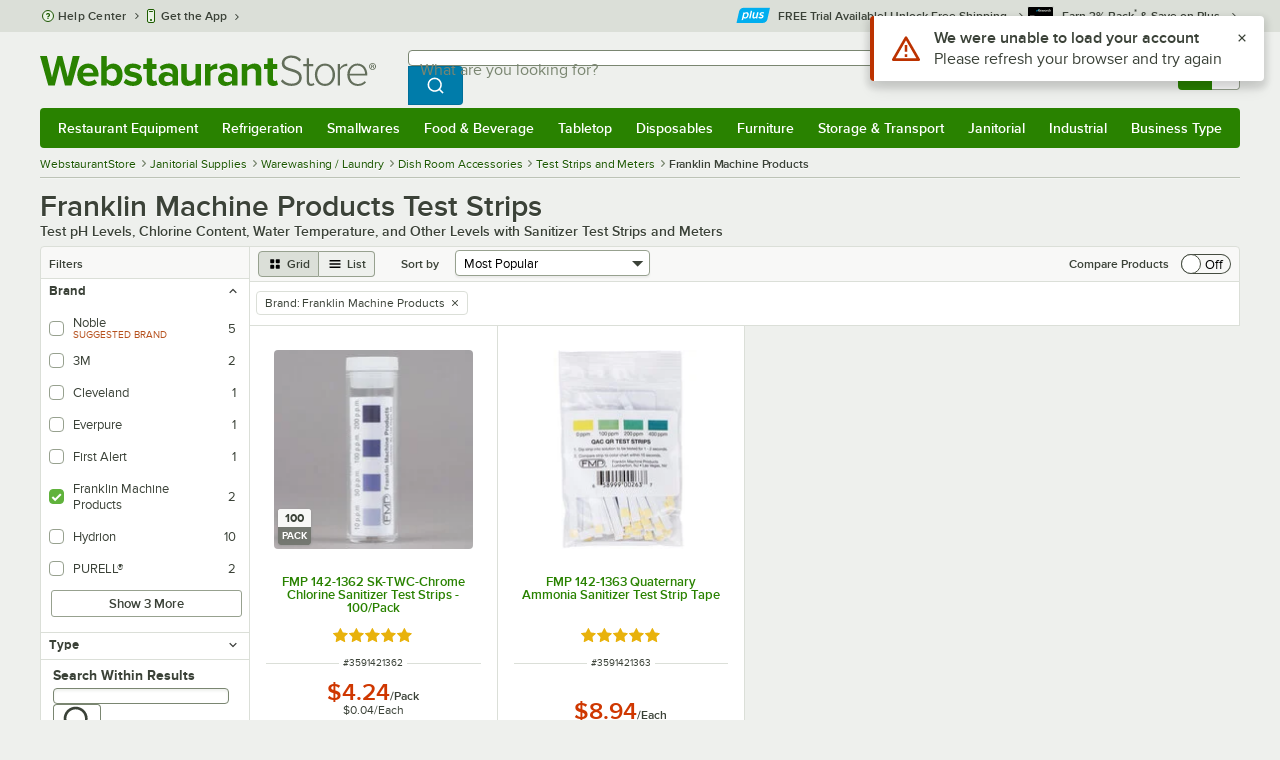

--- FILE ---
content_type: text/html; charset=utf-8
request_url: https://www.google.com/recaptcha/enterprise/anchor?ar=1&k=6LcMB7EUAAAAAIBgYhbNBrCNyKHlQtMgVYTjpT8V&co=aHR0cHM6Ly93d3cud2Vic3RhdXJhbnRzdG9yZS5jb206NDQz&hl=en&v=PoyoqOPhxBO7pBk68S4YbpHZ&size=invisible&anchor-ms=20000&execute-ms=30000&cb=6najhnihcffs
body_size: 48741
content:
<!DOCTYPE HTML><html dir="ltr" lang="en"><head><meta http-equiv="Content-Type" content="text/html; charset=UTF-8">
<meta http-equiv="X-UA-Compatible" content="IE=edge">
<title>reCAPTCHA</title>
<style type="text/css">
/* cyrillic-ext */
@font-face {
  font-family: 'Roboto';
  font-style: normal;
  font-weight: 400;
  font-stretch: 100%;
  src: url(//fonts.gstatic.com/s/roboto/v48/KFO7CnqEu92Fr1ME7kSn66aGLdTylUAMa3GUBHMdazTgWw.woff2) format('woff2');
  unicode-range: U+0460-052F, U+1C80-1C8A, U+20B4, U+2DE0-2DFF, U+A640-A69F, U+FE2E-FE2F;
}
/* cyrillic */
@font-face {
  font-family: 'Roboto';
  font-style: normal;
  font-weight: 400;
  font-stretch: 100%;
  src: url(//fonts.gstatic.com/s/roboto/v48/KFO7CnqEu92Fr1ME7kSn66aGLdTylUAMa3iUBHMdazTgWw.woff2) format('woff2');
  unicode-range: U+0301, U+0400-045F, U+0490-0491, U+04B0-04B1, U+2116;
}
/* greek-ext */
@font-face {
  font-family: 'Roboto';
  font-style: normal;
  font-weight: 400;
  font-stretch: 100%;
  src: url(//fonts.gstatic.com/s/roboto/v48/KFO7CnqEu92Fr1ME7kSn66aGLdTylUAMa3CUBHMdazTgWw.woff2) format('woff2');
  unicode-range: U+1F00-1FFF;
}
/* greek */
@font-face {
  font-family: 'Roboto';
  font-style: normal;
  font-weight: 400;
  font-stretch: 100%;
  src: url(//fonts.gstatic.com/s/roboto/v48/KFO7CnqEu92Fr1ME7kSn66aGLdTylUAMa3-UBHMdazTgWw.woff2) format('woff2');
  unicode-range: U+0370-0377, U+037A-037F, U+0384-038A, U+038C, U+038E-03A1, U+03A3-03FF;
}
/* math */
@font-face {
  font-family: 'Roboto';
  font-style: normal;
  font-weight: 400;
  font-stretch: 100%;
  src: url(//fonts.gstatic.com/s/roboto/v48/KFO7CnqEu92Fr1ME7kSn66aGLdTylUAMawCUBHMdazTgWw.woff2) format('woff2');
  unicode-range: U+0302-0303, U+0305, U+0307-0308, U+0310, U+0312, U+0315, U+031A, U+0326-0327, U+032C, U+032F-0330, U+0332-0333, U+0338, U+033A, U+0346, U+034D, U+0391-03A1, U+03A3-03A9, U+03B1-03C9, U+03D1, U+03D5-03D6, U+03F0-03F1, U+03F4-03F5, U+2016-2017, U+2034-2038, U+203C, U+2040, U+2043, U+2047, U+2050, U+2057, U+205F, U+2070-2071, U+2074-208E, U+2090-209C, U+20D0-20DC, U+20E1, U+20E5-20EF, U+2100-2112, U+2114-2115, U+2117-2121, U+2123-214F, U+2190, U+2192, U+2194-21AE, U+21B0-21E5, U+21F1-21F2, U+21F4-2211, U+2213-2214, U+2216-22FF, U+2308-230B, U+2310, U+2319, U+231C-2321, U+2336-237A, U+237C, U+2395, U+239B-23B7, U+23D0, U+23DC-23E1, U+2474-2475, U+25AF, U+25B3, U+25B7, U+25BD, U+25C1, U+25CA, U+25CC, U+25FB, U+266D-266F, U+27C0-27FF, U+2900-2AFF, U+2B0E-2B11, U+2B30-2B4C, U+2BFE, U+3030, U+FF5B, U+FF5D, U+1D400-1D7FF, U+1EE00-1EEFF;
}
/* symbols */
@font-face {
  font-family: 'Roboto';
  font-style: normal;
  font-weight: 400;
  font-stretch: 100%;
  src: url(//fonts.gstatic.com/s/roboto/v48/KFO7CnqEu92Fr1ME7kSn66aGLdTylUAMaxKUBHMdazTgWw.woff2) format('woff2');
  unicode-range: U+0001-000C, U+000E-001F, U+007F-009F, U+20DD-20E0, U+20E2-20E4, U+2150-218F, U+2190, U+2192, U+2194-2199, U+21AF, U+21E6-21F0, U+21F3, U+2218-2219, U+2299, U+22C4-22C6, U+2300-243F, U+2440-244A, U+2460-24FF, U+25A0-27BF, U+2800-28FF, U+2921-2922, U+2981, U+29BF, U+29EB, U+2B00-2BFF, U+4DC0-4DFF, U+FFF9-FFFB, U+10140-1018E, U+10190-1019C, U+101A0, U+101D0-101FD, U+102E0-102FB, U+10E60-10E7E, U+1D2C0-1D2D3, U+1D2E0-1D37F, U+1F000-1F0FF, U+1F100-1F1AD, U+1F1E6-1F1FF, U+1F30D-1F30F, U+1F315, U+1F31C, U+1F31E, U+1F320-1F32C, U+1F336, U+1F378, U+1F37D, U+1F382, U+1F393-1F39F, U+1F3A7-1F3A8, U+1F3AC-1F3AF, U+1F3C2, U+1F3C4-1F3C6, U+1F3CA-1F3CE, U+1F3D4-1F3E0, U+1F3ED, U+1F3F1-1F3F3, U+1F3F5-1F3F7, U+1F408, U+1F415, U+1F41F, U+1F426, U+1F43F, U+1F441-1F442, U+1F444, U+1F446-1F449, U+1F44C-1F44E, U+1F453, U+1F46A, U+1F47D, U+1F4A3, U+1F4B0, U+1F4B3, U+1F4B9, U+1F4BB, U+1F4BF, U+1F4C8-1F4CB, U+1F4D6, U+1F4DA, U+1F4DF, U+1F4E3-1F4E6, U+1F4EA-1F4ED, U+1F4F7, U+1F4F9-1F4FB, U+1F4FD-1F4FE, U+1F503, U+1F507-1F50B, U+1F50D, U+1F512-1F513, U+1F53E-1F54A, U+1F54F-1F5FA, U+1F610, U+1F650-1F67F, U+1F687, U+1F68D, U+1F691, U+1F694, U+1F698, U+1F6AD, U+1F6B2, U+1F6B9-1F6BA, U+1F6BC, U+1F6C6-1F6CF, U+1F6D3-1F6D7, U+1F6E0-1F6EA, U+1F6F0-1F6F3, U+1F6F7-1F6FC, U+1F700-1F7FF, U+1F800-1F80B, U+1F810-1F847, U+1F850-1F859, U+1F860-1F887, U+1F890-1F8AD, U+1F8B0-1F8BB, U+1F8C0-1F8C1, U+1F900-1F90B, U+1F93B, U+1F946, U+1F984, U+1F996, U+1F9E9, U+1FA00-1FA6F, U+1FA70-1FA7C, U+1FA80-1FA89, U+1FA8F-1FAC6, U+1FACE-1FADC, U+1FADF-1FAE9, U+1FAF0-1FAF8, U+1FB00-1FBFF;
}
/* vietnamese */
@font-face {
  font-family: 'Roboto';
  font-style: normal;
  font-weight: 400;
  font-stretch: 100%;
  src: url(//fonts.gstatic.com/s/roboto/v48/KFO7CnqEu92Fr1ME7kSn66aGLdTylUAMa3OUBHMdazTgWw.woff2) format('woff2');
  unicode-range: U+0102-0103, U+0110-0111, U+0128-0129, U+0168-0169, U+01A0-01A1, U+01AF-01B0, U+0300-0301, U+0303-0304, U+0308-0309, U+0323, U+0329, U+1EA0-1EF9, U+20AB;
}
/* latin-ext */
@font-face {
  font-family: 'Roboto';
  font-style: normal;
  font-weight: 400;
  font-stretch: 100%;
  src: url(//fonts.gstatic.com/s/roboto/v48/KFO7CnqEu92Fr1ME7kSn66aGLdTylUAMa3KUBHMdazTgWw.woff2) format('woff2');
  unicode-range: U+0100-02BA, U+02BD-02C5, U+02C7-02CC, U+02CE-02D7, U+02DD-02FF, U+0304, U+0308, U+0329, U+1D00-1DBF, U+1E00-1E9F, U+1EF2-1EFF, U+2020, U+20A0-20AB, U+20AD-20C0, U+2113, U+2C60-2C7F, U+A720-A7FF;
}
/* latin */
@font-face {
  font-family: 'Roboto';
  font-style: normal;
  font-weight: 400;
  font-stretch: 100%;
  src: url(//fonts.gstatic.com/s/roboto/v48/KFO7CnqEu92Fr1ME7kSn66aGLdTylUAMa3yUBHMdazQ.woff2) format('woff2');
  unicode-range: U+0000-00FF, U+0131, U+0152-0153, U+02BB-02BC, U+02C6, U+02DA, U+02DC, U+0304, U+0308, U+0329, U+2000-206F, U+20AC, U+2122, U+2191, U+2193, U+2212, U+2215, U+FEFF, U+FFFD;
}
/* cyrillic-ext */
@font-face {
  font-family: 'Roboto';
  font-style: normal;
  font-weight: 500;
  font-stretch: 100%;
  src: url(//fonts.gstatic.com/s/roboto/v48/KFO7CnqEu92Fr1ME7kSn66aGLdTylUAMa3GUBHMdazTgWw.woff2) format('woff2');
  unicode-range: U+0460-052F, U+1C80-1C8A, U+20B4, U+2DE0-2DFF, U+A640-A69F, U+FE2E-FE2F;
}
/* cyrillic */
@font-face {
  font-family: 'Roboto';
  font-style: normal;
  font-weight: 500;
  font-stretch: 100%;
  src: url(//fonts.gstatic.com/s/roboto/v48/KFO7CnqEu92Fr1ME7kSn66aGLdTylUAMa3iUBHMdazTgWw.woff2) format('woff2');
  unicode-range: U+0301, U+0400-045F, U+0490-0491, U+04B0-04B1, U+2116;
}
/* greek-ext */
@font-face {
  font-family: 'Roboto';
  font-style: normal;
  font-weight: 500;
  font-stretch: 100%;
  src: url(//fonts.gstatic.com/s/roboto/v48/KFO7CnqEu92Fr1ME7kSn66aGLdTylUAMa3CUBHMdazTgWw.woff2) format('woff2');
  unicode-range: U+1F00-1FFF;
}
/* greek */
@font-face {
  font-family: 'Roboto';
  font-style: normal;
  font-weight: 500;
  font-stretch: 100%;
  src: url(//fonts.gstatic.com/s/roboto/v48/KFO7CnqEu92Fr1ME7kSn66aGLdTylUAMa3-UBHMdazTgWw.woff2) format('woff2');
  unicode-range: U+0370-0377, U+037A-037F, U+0384-038A, U+038C, U+038E-03A1, U+03A3-03FF;
}
/* math */
@font-face {
  font-family: 'Roboto';
  font-style: normal;
  font-weight: 500;
  font-stretch: 100%;
  src: url(//fonts.gstatic.com/s/roboto/v48/KFO7CnqEu92Fr1ME7kSn66aGLdTylUAMawCUBHMdazTgWw.woff2) format('woff2');
  unicode-range: U+0302-0303, U+0305, U+0307-0308, U+0310, U+0312, U+0315, U+031A, U+0326-0327, U+032C, U+032F-0330, U+0332-0333, U+0338, U+033A, U+0346, U+034D, U+0391-03A1, U+03A3-03A9, U+03B1-03C9, U+03D1, U+03D5-03D6, U+03F0-03F1, U+03F4-03F5, U+2016-2017, U+2034-2038, U+203C, U+2040, U+2043, U+2047, U+2050, U+2057, U+205F, U+2070-2071, U+2074-208E, U+2090-209C, U+20D0-20DC, U+20E1, U+20E5-20EF, U+2100-2112, U+2114-2115, U+2117-2121, U+2123-214F, U+2190, U+2192, U+2194-21AE, U+21B0-21E5, U+21F1-21F2, U+21F4-2211, U+2213-2214, U+2216-22FF, U+2308-230B, U+2310, U+2319, U+231C-2321, U+2336-237A, U+237C, U+2395, U+239B-23B7, U+23D0, U+23DC-23E1, U+2474-2475, U+25AF, U+25B3, U+25B7, U+25BD, U+25C1, U+25CA, U+25CC, U+25FB, U+266D-266F, U+27C0-27FF, U+2900-2AFF, U+2B0E-2B11, U+2B30-2B4C, U+2BFE, U+3030, U+FF5B, U+FF5D, U+1D400-1D7FF, U+1EE00-1EEFF;
}
/* symbols */
@font-face {
  font-family: 'Roboto';
  font-style: normal;
  font-weight: 500;
  font-stretch: 100%;
  src: url(//fonts.gstatic.com/s/roboto/v48/KFO7CnqEu92Fr1ME7kSn66aGLdTylUAMaxKUBHMdazTgWw.woff2) format('woff2');
  unicode-range: U+0001-000C, U+000E-001F, U+007F-009F, U+20DD-20E0, U+20E2-20E4, U+2150-218F, U+2190, U+2192, U+2194-2199, U+21AF, U+21E6-21F0, U+21F3, U+2218-2219, U+2299, U+22C4-22C6, U+2300-243F, U+2440-244A, U+2460-24FF, U+25A0-27BF, U+2800-28FF, U+2921-2922, U+2981, U+29BF, U+29EB, U+2B00-2BFF, U+4DC0-4DFF, U+FFF9-FFFB, U+10140-1018E, U+10190-1019C, U+101A0, U+101D0-101FD, U+102E0-102FB, U+10E60-10E7E, U+1D2C0-1D2D3, U+1D2E0-1D37F, U+1F000-1F0FF, U+1F100-1F1AD, U+1F1E6-1F1FF, U+1F30D-1F30F, U+1F315, U+1F31C, U+1F31E, U+1F320-1F32C, U+1F336, U+1F378, U+1F37D, U+1F382, U+1F393-1F39F, U+1F3A7-1F3A8, U+1F3AC-1F3AF, U+1F3C2, U+1F3C4-1F3C6, U+1F3CA-1F3CE, U+1F3D4-1F3E0, U+1F3ED, U+1F3F1-1F3F3, U+1F3F5-1F3F7, U+1F408, U+1F415, U+1F41F, U+1F426, U+1F43F, U+1F441-1F442, U+1F444, U+1F446-1F449, U+1F44C-1F44E, U+1F453, U+1F46A, U+1F47D, U+1F4A3, U+1F4B0, U+1F4B3, U+1F4B9, U+1F4BB, U+1F4BF, U+1F4C8-1F4CB, U+1F4D6, U+1F4DA, U+1F4DF, U+1F4E3-1F4E6, U+1F4EA-1F4ED, U+1F4F7, U+1F4F9-1F4FB, U+1F4FD-1F4FE, U+1F503, U+1F507-1F50B, U+1F50D, U+1F512-1F513, U+1F53E-1F54A, U+1F54F-1F5FA, U+1F610, U+1F650-1F67F, U+1F687, U+1F68D, U+1F691, U+1F694, U+1F698, U+1F6AD, U+1F6B2, U+1F6B9-1F6BA, U+1F6BC, U+1F6C6-1F6CF, U+1F6D3-1F6D7, U+1F6E0-1F6EA, U+1F6F0-1F6F3, U+1F6F7-1F6FC, U+1F700-1F7FF, U+1F800-1F80B, U+1F810-1F847, U+1F850-1F859, U+1F860-1F887, U+1F890-1F8AD, U+1F8B0-1F8BB, U+1F8C0-1F8C1, U+1F900-1F90B, U+1F93B, U+1F946, U+1F984, U+1F996, U+1F9E9, U+1FA00-1FA6F, U+1FA70-1FA7C, U+1FA80-1FA89, U+1FA8F-1FAC6, U+1FACE-1FADC, U+1FADF-1FAE9, U+1FAF0-1FAF8, U+1FB00-1FBFF;
}
/* vietnamese */
@font-face {
  font-family: 'Roboto';
  font-style: normal;
  font-weight: 500;
  font-stretch: 100%;
  src: url(//fonts.gstatic.com/s/roboto/v48/KFO7CnqEu92Fr1ME7kSn66aGLdTylUAMa3OUBHMdazTgWw.woff2) format('woff2');
  unicode-range: U+0102-0103, U+0110-0111, U+0128-0129, U+0168-0169, U+01A0-01A1, U+01AF-01B0, U+0300-0301, U+0303-0304, U+0308-0309, U+0323, U+0329, U+1EA0-1EF9, U+20AB;
}
/* latin-ext */
@font-face {
  font-family: 'Roboto';
  font-style: normal;
  font-weight: 500;
  font-stretch: 100%;
  src: url(//fonts.gstatic.com/s/roboto/v48/KFO7CnqEu92Fr1ME7kSn66aGLdTylUAMa3KUBHMdazTgWw.woff2) format('woff2');
  unicode-range: U+0100-02BA, U+02BD-02C5, U+02C7-02CC, U+02CE-02D7, U+02DD-02FF, U+0304, U+0308, U+0329, U+1D00-1DBF, U+1E00-1E9F, U+1EF2-1EFF, U+2020, U+20A0-20AB, U+20AD-20C0, U+2113, U+2C60-2C7F, U+A720-A7FF;
}
/* latin */
@font-face {
  font-family: 'Roboto';
  font-style: normal;
  font-weight: 500;
  font-stretch: 100%;
  src: url(//fonts.gstatic.com/s/roboto/v48/KFO7CnqEu92Fr1ME7kSn66aGLdTylUAMa3yUBHMdazQ.woff2) format('woff2');
  unicode-range: U+0000-00FF, U+0131, U+0152-0153, U+02BB-02BC, U+02C6, U+02DA, U+02DC, U+0304, U+0308, U+0329, U+2000-206F, U+20AC, U+2122, U+2191, U+2193, U+2212, U+2215, U+FEFF, U+FFFD;
}
/* cyrillic-ext */
@font-face {
  font-family: 'Roboto';
  font-style: normal;
  font-weight: 900;
  font-stretch: 100%;
  src: url(//fonts.gstatic.com/s/roboto/v48/KFO7CnqEu92Fr1ME7kSn66aGLdTylUAMa3GUBHMdazTgWw.woff2) format('woff2');
  unicode-range: U+0460-052F, U+1C80-1C8A, U+20B4, U+2DE0-2DFF, U+A640-A69F, U+FE2E-FE2F;
}
/* cyrillic */
@font-face {
  font-family: 'Roboto';
  font-style: normal;
  font-weight: 900;
  font-stretch: 100%;
  src: url(//fonts.gstatic.com/s/roboto/v48/KFO7CnqEu92Fr1ME7kSn66aGLdTylUAMa3iUBHMdazTgWw.woff2) format('woff2');
  unicode-range: U+0301, U+0400-045F, U+0490-0491, U+04B0-04B1, U+2116;
}
/* greek-ext */
@font-face {
  font-family: 'Roboto';
  font-style: normal;
  font-weight: 900;
  font-stretch: 100%;
  src: url(//fonts.gstatic.com/s/roboto/v48/KFO7CnqEu92Fr1ME7kSn66aGLdTylUAMa3CUBHMdazTgWw.woff2) format('woff2');
  unicode-range: U+1F00-1FFF;
}
/* greek */
@font-face {
  font-family: 'Roboto';
  font-style: normal;
  font-weight: 900;
  font-stretch: 100%;
  src: url(//fonts.gstatic.com/s/roboto/v48/KFO7CnqEu92Fr1ME7kSn66aGLdTylUAMa3-UBHMdazTgWw.woff2) format('woff2');
  unicode-range: U+0370-0377, U+037A-037F, U+0384-038A, U+038C, U+038E-03A1, U+03A3-03FF;
}
/* math */
@font-face {
  font-family: 'Roboto';
  font-style: normal;
  font-weight: 900;
  font-stretch: 100%;
  src: url(//fonts.gstatic.com/s/roboto/v48/KFO7CnqEu92Fr1ME7kSn66aGLdTylUAMawCUBHMdazTgWw.woff2) format('woff2');
  unicode-range: U+0302-0303, U+0305, U+0307-0308, U+0310, U+0312, U+0315, U+031A, U+0326-0327, U+032C, U+032F-0330, U+0332-0333, U+0338, U+033A, U+0346, U+034D, U+0391-03A1, U+03A3-03A9, U+03B1-03C9, U+03D1, U+03D5-03D6, U+03F0-03F1, U+03F4-03F5, U+2016-2017, U+2034-2038, U+203C, U+2040, U+2043, U+2047, U+2050, U+2057, U+205F, U+2070-2071, U+2074-208E, U+2090-209C, U+20D0-20DC, U+20E1, U+20E5-20EF, U+2100-2112, U+2114-2115, U+2117-2121, U+2123-214F, U+2190, U+2192, U+2194-21AE, U+21B0-21E5, U+21F1-21F2, U+21F4-2211, U+2213-2214, U+2216-22FF, U+2308-230B, U+2310, U+2319, U+231C-2321, U+2336-237A, U+237C, U+2395, U+239B-23B7, U+23D0, U+23DC-23E1, U+2474-2475, U+25AF, U+25B3, U+25B7, U+25BD, U+25C1, U+25CA, U+25CC, U+25FB, U+266D-266F, U+27C0-27FF, U+2900-2AFF, U+2B0E-2B11, U+2B30-2B4C, U+2BFE, U+3030, U+FF5B, U+FF5D, U+1D400-1D7FF, U+1EE00-1EEFF;
}
/* symbols */
@font-face {
  font-family: 'Roboto';
  font-style: normal;
  font-weight: 900;
  font-stretch: 100%;
  src: url(//fonts.gstatic.com/s/roboto/v48/KFO7CnqEu92Fr1ME7kSn66aGLdTylUAMaxKUBHMdazTgWw.woff2) format('woff2');
  unicode-range: U+0001-000C, U+000E-001F, U+007F-009F, U+20DD-20E0, U+20E2-20E4, U+2150-218F, U+2190, U+2192, U+2194-2199, U+21AF, U+21E6-21F0, U+21F3, U+2218-2219, U+2299, U+22C4-22C6, U+2300-243F, U+2440-244A, U+2460-24FF, U+25A0-27BF, U+2800-28FF, U+2921-2922, U+2981, U+29BF, U+29EB, U+2B00-2BFF, U+4DC0-4DFF, U+FFF9-FFFB, U+10140-1018E, U+10190-1019C, U+101A0, U+101D0-101FD, U+102E0-102FB, U+10E60-10E7E, U+1D2C0-1D2D3, U+1D2E0-1D37F, U+1F000-1F0FF, U+1F100-1F1AD, U+1F1E6-1F1FF, U+1F30D-1F30F, U+1F315, U+1F31C, U+1F31E, U+1F320-1F32C, U+1F336, U+1F378, U+1F37D, U+1F382, U+1F393-1F39F, U+1F3A7-1F3A8, U+1F3AC-1F3AF, U+1F3C2, U+1F3C4-1F3C6, U+1F3CA-1F3CE, U+1F3D4-1F3E0, U+1F3ED, U+1F3F1-1F3F3, U+1F3F5-1F3F7, U+1F408, U+1F415, U+1F41F, U+1F426, U+1F43F, U+1F441-1F442, U+1F444, U+1F446-1F449, U+1F44C-1F44E, U+1F453, U+1F46A, U+1F47D, U+1F4A3, U+1F4B0, U+1F4B3, U+1F4B9, U+1F4BB, U+1F4BF, U+1F4C8-1F4CB, U+1F4D6, U+1F4DA, U+1F4DF, U+1F4E3-1F4E6, U+1F4EA-1F4ED, U+1F4F7, U+1F4F9-1F4FB, U+1F4FD-1F4FE, U+1F503, U+1F507-1F50B, U+1F50D, U+1F512-1F513, U+1F53E-1F54A, U+1F54F-1F5FA, U+1F610, U+1F650-1F67F, U+1F687, U+1F68D, U+1F691, U+1F694, U+1F698, U+1F6AD, U+1F6B2, U+1F6B9-1F6BA, U+1F6BC, U+1F6C6-1F6CF, U+1F6D3-1F6D7, U+1F6E0-1F6EA, U+1F6F0-1F6F3, U+1F6F7-1F6FC, U+1F700-1F7FF, U+1F800-1F80B, U+1F810-1F847, U+1F850-1F859, U+1F860-1F887, U+1F890-1F8AD, U+1F8B0-1F8BB, U+1F8C0-1F8C1, U+1F900-1F90B, U+1F93B, U+1F946, U+1F984, U+1F996, U+1F9E9, U+1FA00-1FA6F, U+1FA70-1FA7C, U+1FA80-1FA89, U+1FA8F-1FAC6, U+1FACE-1FADC, U+1FADF-1FAE9, U+1FAF0-1FAF8, U+1FB00-1FBFF;
}
/* vietnamese */
@font-face {
  font-family: 'Roboto';
  font-style: normal;
  font-weight: 900;
  font-stretch: 100%;
  src: url(//fonts.gstatic.com/s/roboto/v48/KFO7CnqEu92Fr1ME7kSn66aGLdTylUAMa3OUBHMdazTgWw.woff2) format('woff2');
  unicode-range: U+0102-0103, U+0110-0111, U+0128-0129, U+0168-0169, U+01A0-01A1, U+01AF-01B0, U+0300-0301, U+0303-0304, U+0308-0309, U+0323, U+0329, U+1EA0-1EF9, U+20AB;
}
/* latin-ext */
@font-face {
  font-family: 'Roboto';
  font-style: normal;
  font-weight: 900;
  font-stretch: 100%;
  src: url(//fonts.gstatic.com/s/roboto/v48/KFO7CnqEu92Fr1ME7kSn66aGLdTylUAMa3KUBHMdazTgWw.woff2) format('woff2');
  unicode-range: U+0100-02BA, U+02BD-02C5, U+02C7-02CC, U+02CE-02D7, U+02DD-02FF, U+0304, U+0308, U+0329, U+1D00-1DBF, U+1E00-1E9F, U+1EF2-1EFF, U+2020, U+20A0-20AB, U+20AD-20C0, U+2113, U+2C60-2C7F, U+A720-A7FF;
}
/* latin */
@font-face {
  font-family: 'Roboto';
  font-style: normal;
  font-weight: 900;
  font-stretch: 100%;
  src: url(//fonts.gstatic.com/s/roboto/v48/KFO7CnqEu92Fr1ME7kSn66aGLdTylUAMa3yUBHMdazQ.woff2) format('woff2');
  unicode-range: U+0000-00FF, U+0131, U+0152-0153, U+02BB-02BC, U+02C6, U+02DA, U+02DC, U+0304, U+0308, U+0329, U+2000-206F, U+20AC, U+2122, U+2191, U+2193, U+2212, U+2215, U+FEFF, U+FFFD;
}

</style>
<link rel="stylesheet" type="text/css" href="https://www.gstatic.com/recaptcha/releases/PoyoqOPhxBO7pBk68S4YbpHZ/styles__ltr.css">
<script nonce="PcORddHL8nRM93ri5jxB-Q" type="text/javascript">window['__recaptcha_api'] = 'https://www.google.com/recaptcha/enterprise/';</script>
<script type="text/javascript" src="https://www.gstatic.com/recaptcha/releases/PoyoqOPhxBO7pBk68S4YbpHZ/recaptcha__en.js" nonce="PcORddHL8nRM93ri5jxB-Q">
      
    </script></head>
<body><div id="rc-anchor-alert" class="rc-anchor-alert"></div>
<input type="hidden" id="recaptcha-token" value="[base64]">
<script type="text/javascript" nonce="PcORddHL8nRM93ri5jxB-Q">
      recaptcha.anchor.Main.init("[\x22ainput\x22,[\x22bgdata\x22,\x22\x22,\[base64]/[base64]/[base64]/[base64]/[base64]/[base64]/[base64]/[base64]/[base64]/[base64]\\u003d\x22,\[base64]\x22,\x22wq7DnRPCqcKCGlXCqcO9E8Ovw5LCiMOvw7LDmMKdwrXClER6wrU/[base64]/CiWXCvSEPw5TDlgxDwrHDi8KvwrXCr8KeWsOVwqTClFTCo0bCu3F0w7DDkGrCvcKlNmYMTMOuw4DDlh1JJRHDpcOwDMKUwpzDiTTDsMOaH8OED15bVcOXZ8OufCcPQMOMIsKqwo/CmMKMwrfDsxRIw4RJw7/DgsOfHMKPW8KhOcOeF8OrQ8Krw73DtVnCkmPDkXB+KcKsw6jCg8O2wp3Dn8KgcsOJwqfDp0MZOCrClhzDrwNHJcKcw4bDuQ7Dk2Y8LsORwrtvwo5CQinCn0UpQ8K9wpPCm8Ouw7xUa8KRIsKmw6x0wqUxwrHDgsKnwqkdTGvCv8K4wpsGwrcCO8OZQMKhw5/DkR87Y8O6LcKyw7zDvMOfVC9Sw43DnQzDgDvCjQNpClMsICLDn8O6OzATwoXCpmnCm2jCiMK4wprDmcKicy/[base64]/CscOvwpbDu8KAw7McQMKFAMOzAMOBbFQ0w6ErDi/Cn8Kow5gDw7whfQBzwonDpxrDucOVw514wp9NUsOMN8Khwoo5w4UDwoPDlinDvsKKPS9uwo3DojPCh3LChnrDpkzDuiDCl8O9wqV7dsOTXVlhO8KAYsKcAjp7NBrCgwrDqMOMw5TCvSxKwrwKSWAww648wq5awofCvnzCmVtHw4MOc3/ChcKZw4/CpcOiOHBxfcKbEWk6wolTQ8KPV8OJRMK4wrxfw4bDj8KNw61Nw797ecKyw5bCtF7DhAhow4XClcO4NcKGwqdwAW3CpAHCvcKaHMOuKMKyGx/Cs3oDD8Ktw4DCusO0wp5Ew6LCpsK2HsOGIn1AFMK+GyF7WnDCpsKlw4QkwrbDthzDucK9ecK0w5EjbsKrw4bCrcKmWCfDq0PCs8KyXMOew5HCojnCmDIGOMOON8KbwpTDqyDDlMKVwpfCvsKFwr0yGDbCl8O8AmEfU8K/wr0Yw5IiwqHCglMfwpEMwqjCjDUfUXk0L1bCjsOHV8KAUFklw65uQsOlwq0iYsKGwoI5w5bDnXc6ScKuBXFPZsOnNVzDj3/[base64]/CtAbDucK/w7hiw5csw54ESi/Dv8OSw51UWkJbwpnCoSnCvcO+C8OlWcORwo3CkxR9FxV8UTfCiwTDrSfDsUHDgVM0RBc/[base64]/[base64]/CvcOkw4bDnMO0DMKkXMKrw6zClnTCgMKYw6xBfEluwoXDmcOFcsOSM8OOH8Kowq40EkU4YEQZVmzDlyfDvX/CiMKuwprCj2vDvMOWZ8KIfsO7FzcGwq0vH1ANwpUTwrLCr8O7wph1aVPDt8OhwrDCv0TDrsOgwpV3esK6wqtdBsOeRWbCvhdmwrx6QlrDlAjCryjCiMOwCcK9A1vDmMOBwp/[base64]/[base64]/[base64]/DusKgOcOqDmpZwprDtAfCjcOQw6hYw5c2JsOxw6xMw5tTwqDCpMOFwq4tMm5ww7bDrsKmf8KOZSnCnDRMwrvCgMKqwrAGIwN7w7HDqMOqVTwEwqzDgsKJZcOxw4LDtlV6ZknDpsKOVMK+w43Cpz7CjsODwpTCr8OiflpxUMKUwrACwqTCkMO2w7/CpjfDjcKtwrMxesOWw7d2GMKCw410KsK2XcKCw4QgG8KyOcOFw5DDgHUkwrNAwoc2wpgoMsOHw75Lw4sxw61HwpnCs8OmwqBZN2LDi8KJwpgCScKsw7UcwqUnwqnCrUrCi31Two/[base64]/DkT3DjVVLZcOdw6/DmMKIwrHDkg7Dt8OZw5PDpEXCriZmw5YSw5YPwo5Bw7bDmMKGw4bDo8OJwpZ8YTw0G2XCvcOzw7cqVMKSfWoJw7wew4HDl8KFwrU2w45xwpzCkcOkw7zChcOWw4skL1LDp0/Crjg1w5QDw5Njw4jDgGM0wqgxUsKhUMOuw7zCsRZVWcKlJMOtwq5hw4VTw5sTw6jDrU4AwrdMATFGD8OMVcOBwp/[base64]/DuABCwodSHsOlwrbDqHXCg8K6dDzDusKycETDoMOKLynCnD7DpD0XbMKRw7kvw6HDkwvClcKeworDgcKueMOtwrVMwoHDjsOGwr50w7bCpMKLYcOcwpgIR8K/Tgh3wqDCg8O4wpFwN0HDpB3CmSADJyp4w7XCisK8w5/CnMK8ScKhw5vDmmgaO8K5wp9IwqnCrMKZLBnCjsKZw5DCtnYcwrbCtGNuwqtrIMKrw4gcBMKFZMOQNMO0DMOzw5rDrTvDr8OuFkRIJRrDmsKcV8KBPFAXZhQgw6JTwphvW8Olw6cUajJlIcKPScO4w5/CuQ7CjMOxw6bCvTvCpGrDv8KzOsKtwoRRB8KoZ8KYUTbDsMOIwqHDhWJiwqDDjMOaXD/DvMOlwo7CtVTCgcK2aTYqw5EWe8ORwpNnwojDpR7DnBsmVcOZwr0yO8KvQUjCizpQw4/ChcO2JMKpwqHCiwnDjsOPP2nCui/CoMKkGcOEc8K6wrTDscKtfMK2wqXCr8Oyw7DCgCXCssOiSRcMaRfCphVbwqQ9wpEKw6XChmVeF8KtUMO1LcOXw5YsY8K2w6fClcKXAkXCvsKtw61FIMOeJWB7wqJeEMOCcB43RHkIwrw4STQZeMOJYsK2ecOnw5LDlcOPw5Rew7oMc8Oswo1kaVkAwr/[base64]/CpsO7JyDDtsOaaMKtMz1EWMKrwpTDiMKdHH/DssKFwrsEW33Dh8OLMAfCmcOiCAbDkcOEwpY0w4PClxHDtRMCw70QDcKvw75Fw745CcOZJRUJM1dnScOYQj0ZMsOdwp5RbBXChWTDvSxcSQgAwrbCssOifsOEw7lNEMK4wqAeewrCt2nCv3VLwodsw7jCrhzChcK2wr3DnwLCqBTCojUCEsO+c8K6wqk/T3TDpsK9M8KDwoXCtxAsw7/[base64]/w7fCg8O+wqxQw7zColYCaA5tUsKpQ8O+TnnDicOCw6pgG3w8w5jChcOpT8Kec1/CtsO+ME1WwqUrb8KvFcOIwpIhw5APN8Ojw4Fnwq0OwqTDmcOPLzcfCsOtSB/[base64]/DhsOtMMKUJSvDtMK8LcO3w6kyw5VywrvCscKoO8KEw5Riw7p5aEPCmsORd8KfwoDCsMOHw4dFw7DCl8Orf1lKw4HDocOCw5xVw5vDvsO2wpk+wo/CskrDgXpsBh5ew5YTwrrCmnTCoznClHsLSVAifsOqQcO8wozCmi7CtFDDm8O/IgMMLsOWVy9nw5lJeEhbwo4Zw5TCpsK9w4XCpsOEFwh5w4jCqMONw554TcKBCQrCjMOTwo0aw4wLVjfDgMOWZSdgEwfDtjfCkCMzw74jwrsANsO8wqp/OsOlw7AHVsO1w4UPOH9JNEhSwpLChyo/TGjCllBUAMKHfDwrO2wXZzdZaMOnw4TCicKaw7ZUw5EjccKkFcOQwqNTwpnDucOnOjwwTwXCnMOFwp92QcKCw6jDmm5pwpnDoh/DlsO0EcOQw5w5XU1udS55wqQfXyLDlsOQF8OsXcOfW8OuwprDrcO+Wm4IGgHCqMOjZVHCviLDiQIYwqVdLMObw4ZSw5zDqglpw4HDn8Odw7VGOcOJwozCu1HDlMKbw5R2NxENwo/Cq8OlwozCtzwyTGcSL3bCqMKzwqTCpcO9wodkw6crw4PCksOUw7VLShvCs3zCpF56eW7DkMKmEsKfH0xQw7PDong/WATCocK/[base64]/wpHDkSMCGzgxwrosMyQ/UxnCmMOuFsK6D0ttPgXDgsKYHXzDvcKSKm3DqsOGAsOowoM+wqYKez3CmcKnwqTCkMOAw73DosOKw6DCtMOFwo/[base64]/Cg0pQAQ4yQRYhFsOfwrfDjsK9G8KXw492wpzCu2HDhHUOw4HCnUbDlMK2wooGwqPDvkzCtQhDw7Y7w6bDkCgywpYHw5jClkvCnwJ5FmJ0ZyVLwo7CqcKRAMKuZBghdMO5wp3CtsOnw7HClMKCwrN0EwbDjDpaw4UJR8OhwrrDgFDDsMKUw6QAwpLCiMKqfD/CoMKnw7PCuDklHEnCp8OhwrkmFWNAScONw6bClMOANFwdw7XCl8Oaw6bCkMKFwrswLsOZTcOcw7wUw7rDh1hRQHl2E8OuGU/CucO0KU16w4rDj8KBw4AAeATCjh7DnMOwOMOlNA/[base64]/w60aMwbCoAVzwqLCk8ODQ8KIHcOpLsKYwpPDicODwoRAw5RyRBvDp092EUBMw6ZQTsKhwoYtw7PDjgYRPMOTOnlaXsOewr/Dsy5Qwot2L0vDpBPCmRbCt27Dl8K5TcKRwoAPKDhkw757w6l6wppAQ2bCv8ODbjfDlhhkEcKQw6vCmTFbb3XDtn7DncKHwqggwq8RLzRmesKdwphTw5tHw6tLXSIzdcOtwr9vw6/Dp8OQN8OfI3tgaMOSIBAnXA7DiMO1E8OIAsOxdcK3w6PCicO0wrUCw6IJw7/CkC5jLERgwrLCisK4w7Bgw7IsTlQow5bDnWfDmcOEWWrCvMOew5XCvBPClX/[base64]/DtEJWB1XDm1DDmcK5YGHDjsOAfil/O8Ogwq8aOkvDlHnDoWbDgsKCCV/Ck8ORwqQ8AxoaFVfDuxnDi8OSDi4Uw7FTOXXCucK9w5AAw6M6esKnw4stwrrCosOCw7c4CFhYdRrDk8KhEUzDkMKsw6rCosOEw7s1GcO8e1lndgPDrcOVwrZxKCDCn8K/wpJuVx5gwrQ7G1jCvSHCqk8Tw67DpnTCssKwHsKUw48RwpcLHBAkQTdbwrrDrx9pw5zCuQ/Cv3B2Zz7CpsOxdQTCsMOBfsORwqYZwonCs2FOwqQ8w5QFwqPCtMO9KD3DksK/wqzDvy3Dh8OHw5PDtsKAdsK0w5PDoRIMMsO6w7Z8E2cTwo/DuDrDoHQJIB3CqDnDpBVFEsO4UBQaw4lIw61Xwr/DnALDlATCvcO6Sk5JUcOdUTrDvlMie0sOwqvCssOkETxMbMKNQMKWw6c7w5vDnsOZw7VCJg5JL05pKMOCacKvecO6HlvDs2nDjlTCk1lVGh0Swqs6NH/Dqk0+BcKnwos3T8KCw4tCwrVFw5XCtMKZwqHDlxzDuFDCrRZIw65+wpnDvMOsw7PCkj8JwoXDnE7CvMKgw4Q/w63CtWDCnjxofUsqJjXCqcKLwqlzwo3ChTzDrsKTw50Sw5HDtsOOIMKZIcKgDAzCjiwSw6LCrsO4w5HCm8O1EsOHeCETwqJLG1zDusOAwr9/[base64]/[base64]/Dq8ONWMK8fsOWw4rDs8ORO1EHwqd7eMKJGsKtw7HDksKjSWVdZcOXSsKtw6ZVwoTDrsOvecK6MMKgWzbDkMOlw69SN8KPYDJvP8Kbw5RWwo5VVcOzPcKJwo1Zw7dFw6nDgsOQBgrDiMOGw6oaLWPCg8KgIsOmNgzCsW/CvMOJfHM/IcO4NsKcXwkrfsO2OcOCSsKGJsOaEC0aB18fQsO8KT07eBPDhk5vw6daagZHRcO4Q2bCn3BTw6Ftw7lRa203w4DCm8OxVm50w4tzw5V1w5XCvTjDogrDqcKCdh/Dh2TClcKhOsKiw4xWfcKrBC3DlMK1w7fDp2/DpVPDkmIvwoTClHzDq8OJRMOeYTlHOXzCs8KRwoo4w654w5EYwo/CpMKTcMOxacKIwplUTSJmT8OAc3oWwoclEhNawqUEw7FzECdDEhRgw6PDsAvDgXXCucO1wrM/w4HCuBDDm8K8cnjDuh5Swr3CoT1YXynDiABrw47DgHEEwpPCtcONw4PDkSvCgRTDmHFhaEcUw4vClWEtwpvCnsO5woLCqFwiwrg/PiPCthcawpHDjMOqCQ/[base64]/CnjzCncOEfCXDil7CliLDiB3CjMO4KsOsMMOmw6rCjsODeg3CjcK7w5wZdDzDlsKiRMOUDMOROMKvM2DCoVXDkB/CrQcqCFAERCEow5EUw73CilXDmMKLaDAuPxvChMOpw5Rsw4kHTAfCo8KuwrDDnMOcw5PCmirDvsKOw5AmwrrDrcO2w6FwBBXDhcKIX8KgFsKLdMKRJcKcTsKFViVReBvCkhvDgsOuVn/CpcKNwqvCg8OFwqPCkSXCnBwEw4/CnlUGTg/DhyEfwrLDvD/CiQYFIxPDiA8mVsKQw4EqLWnChcO9IcOwwqbDksKtwp/[base64]/CoBI6wo3DoFY4NUx5HXBtwrtkXTNIw6/[base64]/[base64]/DvsKlw4XCryMxFEAbw4gpw6rDo0J1PkvCr3rDtcOXw4TDjG3Co8ORCkbCvMKYRjPDq8O2w40hVsO/w7HDmGvDkMOmdsKkZ8OWwpfDoXDCncKAYsOTw6rDiitgw5RtXsOxwrnDuBkKwrI7wo7CgGHDsghSw47CrkfDtx0qMsKkPzXChS94N8KhPW58KMObFMK4ZhDCkCHDq8OBGnFyw70HwrkVIsOhwrXCjMK9FWTCgsO/wrcKw5MDw51zeUjCu8OJwrMZwqDDsBXCjBXChMOcMsKOdCVZfzxlw6rDuU8Iw4DDtsOUwqHDpyF7GEnCu8ObFsKGwqNjZ08vdsKXNMOmOyFecnfDhMO4cFVfwoxdwqo3GsKDwozDicOZDcO6w6YWVcKVwqbCoDnDgBx/E2p6EcKuw505w5RQZ3NJwqDDlU3CicKlHMO7X2DDjMKGw4FdwpUJR8KTCinDtgHDrsOgwrMPGcO8diQCw5PCrsKpwoYcw5jDusO5XMOtEzBCwop2J0V+wpF/wpDCix3DnQ/Cu8KawrvDksKld3bDrMKEUX1kw7bCoiYhwokTZnxrw6bDn8Ohw6rDvsKlVsKdwqrDg8ObAMOkF8OMMMONwpMIbcK4OcKdDcOYJU3CiyfCp0TCtsO4BznCl8OiYE3DuMKmDMKnUMOHEsOYwrTCnxDDqsOsw5QkPMO/KcOEARVRJcO6woDCp8OgwqMywqvDjBTDg8OvBS/[base64]/CnUvCo8OtwqbDoip2ZcKywq8kw5BPwqF7ZXjDtWopUjvCrMOqwo3CjU99wotSw7kRwrLCkcOZdsKuMHnDusOaw4zDlsOXB8KQbR/DqRRGIsKHEG4Cw6HDmFTDv8Odw4E9ExAlwpc4w6zCv8KDwqfDicKNwqt1BsO+wpJcwrfDhcKtGsK6wo1YFWLCgQ3CkMK5wqLDpicewrFnd8OZwojDisKPecOew48zw63CrkU1PQAUJlgmIX/CmsOZwqpFDzbDl8OzHDjCrGB0wqfDqMKAwqDDu8OodQ9yOBZ/[base64]/[base64]/[base64]/CoQEnRUs/[base64]/DkMK/[base64]/CssOmYMOaw4vCrF4cwpNfVsKzwrTCmMOLR0Nfw6vDkmLDhMOoFzzCj8OuwrXDl8Kdw7TCmCbCmMKRw4TDmTEbO0JReDI+VcKeK2FDbQBFdyvCgC/CnWEvw4TCnARhGcKhw7s5wrrDtEbDnxzCusKowo1CdmhxTcKLTEPCncKOGwPDn8KGw4lGwo5xRsKow5dhV8OQaDNmQcOLwpvDkzpow6/CtRjDo2zCk0rDgsOmwq8kw5TCoSXDoyRbw4sxwozDv8O5woQPcwrDp8KEaSBBTGdWwq9vPEbCnsOjR8OBBmJJwpRNwr8xGcOTY8KIw5LDr8KBwrzDkwp9AMOIAWvDhzlsNxpYwq1lQzMDUsKIbWh8UkRsUX8cYkAoU8OXRgxHwoPDgVHDpsKXw5UKw6DDmB/Dp2BXdMKLw5PCv08dA8KcKHHCvcOFwpEUw7DCqEQWw43CvcK6w7TCucO1OMKGw4LDpHVoDcOswoZqwrwvwrpmLWc9HQghJMKkw5vDicKBFcOMwoPCv2N/w4HCrF8Jwpdfw508w5N7T8OFFsODwq4yS8O/[base64]/[base64]/LMOgL8K6HVLClit/[base64]/DozYZwrXCscOQTMOaPcKLwpTCksOeBsOgwpZLw7nDpcKnSTM/wqjCtElUw65mK2Rjwr7DmQHCnGbDg8OzWS/[base64]/DqSDCoijDpWRSw7tEw7jCl8OHw5xmMcKyBsOew6zDocK1cMO1wrTCn13CuF7CvTTCvWVbw6R3JMKiw7JjV3cqwrjDqUdnTj/[base64]/[base64]/DqMO7NQDDmMKQwobDh0QQw7fDk1/[base64]/w7p0BMKQN8KpKi/CtSzDmR5oLAXDs8K5wo8ELH5gw4XDgkkaRTfClAgXF8KfeFsBwoHDlyHCpGgew6Nqw65XHCzDpsKbLAo7Mz0Bw5nDvxAsw4zDrMKZAi/CpcOUwqzDm13DpTzCl8KWw6fCs8Kow6sufcOlwpLCg27CrXnCiyLCpHlMw4ptw7DCkUrDrTYfK8K4TcKKwrFgw7hlPjzClis9wopaIcO/ORJGw6I+wrRVwpV4w63DrcOvw5nDi8KBwqYuw7kqw4jDpcKFcRDCksOTHcOHwrsQS8Kvcic6w6VGw6jCmcK4by4+wq8Nw7XCpEhiw5J9MglbDMKnAw/CmMOdwoTDrmHClEJgenlCEcKGVcOfwrPCoXtranbDq8OjA8KwAxxBA1gvw63CnxcFCVJbwp3Dl8OswoRMwq7DsScHVRpSw4PDnRNFw6PDlMO1wo8ew5Efc2bCgsO2KMOqw7l7e8Kfw7lzMifDjsKPIsOoHMOPIBzCnTzDnQzDr1/Dp8KXDMK2cMOJLFfCphvDojPCksOww47ClMOAwqM0c8K+w7hLHVzCs3XChj7Cl37DgCMPXn7Dp8ONw4nDkMKzwp7ClmNwQF/[base64]/CqhsRwqtZw4sYF3XDh2sUw55Rwqdowq59wphzwqxlF37CqELCgsKhw4HCpcKbw4kew4VNwrtjwpvCucOlJjEWw7IRwoMUw7TCqRbDr8OgJ8KoN0DCs2twNcOlfk1GdsKmwoHDtiXCsg5Iw4dmwrLDq8KMw40pZsKzwq9wwrVwdh8Gw6dtLGA/w43DsUvDucObFsO/N8O+G3EVdRQ6wovCiMK2wqFPXMO5wrUCw5oTw7fCh8OhCnlvHwPDjMOFw7fDkh/CtcOLE8K1IsOCAhfDtcK/[base64]/SMOPw77CjsO3eMKlG8OWw59AIMK2McOIQsOXY8KTWMOEwq7CiDRQw6dXLsK4XU0iBMOYwprDi0DDqzR/w5jDkmPCvsKFwofDlGvCjsKXwrLDpsOyTsOlORTDuMOGDcK7IhxrWDBrfAnDjnt5w7rDom7Drk/Dg8KzJ8O6LBdGDT3DicOIw618JzbDlMKmwqvCmcK4wpkSNsKbw4BAd8K6acOvWMO8wr3CqMOvBVzCiBFqS0gpwpEPe8OtaXtXVMOFw4/ClMOqwrwgIcOow4PDmxsswqrDusOnw4LDnsKswpFaw7/CkxDDgxzCusKIwo7CtcOhwpnCgcO8wqLCssKdb04PGsKPw7Rgwod8UC3CpizCuMKWwr3CncOMdsK+wqXChsKdK3UpaVAPD8KPScO+woXCn2bCpkYVwpjCi8KewoLDpCHDu2/DhxrCtibCh2cRwqA7wqsXw5hNwrfDsQ4/w4B4w5TCpcOqDMKcw5AOfsK3wrDDmH/DmDpfTXJVAsOuXmDCiMKPw41ifQ/[base64]/Dnzd2WMKvw7fDu8ObNRrCssOKP8Ovw6YBQ3zDligkw6zDnC4Tw5BHw7ZAwo/CuMOkwqzCsxZjwr3CsQtURsKJJVAKdcOxWlJpwptDw7QCAR3DrnXCs8K0w4Flw7/DscOTw6pawrJUwq1Uw6bCv8KSV8K/[base64]/[base64]/[base64]/CqRRmYSkqZ8Khwq7Dt8KBwpHDpXU6DcKqOX7Dh3IAwqdGwpfCtMKKJCVxCsKVR8OTZ07CuhHDgcOseCVURgIGwrTDmR/[base64]/CrxcwGcKHwrzCiMKKYsKQdiPDiTjDrm7CvsOgV8KrwqEzwqXDqTk6wrp0woLCh2ICw4DDg3bDtMOewonDncKoasKLQ3xsw5PCsT4/MsKcwpYswpZzw50RGwM2d8KfwrxRMAtJw5Vvw6TDgS0WQsO0UysmAiLCrX3DqjZZwpplwpXDlMOWEcObQndiKcOtPMKzw6Uzwr9bQT/DqDgiDMKfbj3Cn3TCusK0wpQPfMOufMOHwo0VwplswrnCuSx0w5Y7wpxkQ8OiMgUJw4LCt8K1JwzDl8Obw79twpFywr5CLHvDvS/Cv13Dl147AAtibsK6K8KOw7EHLQfDi8Kyw67CrsKBA1fDgAfCtMOvEcOaJw3CgsK7w64Jw70hwp3DtWoVwpnCkx3CmcK8wosxAyd5w6QOwpHDjsOPdyvDlj3ChMKMbsOYYk5UwrTDpjzCgDQxZMO0w4hoaMOCKnpWwos8RMOETcOofcOnVlwawq8pwqnDrcO/[base64]/CtcOqwoTCnUjDj1NCwq/CtMKrwr3DoMO2S8K4wqUPGmoLWcKMw6LDrAxcZzTCo8KlGFNbwozCtQtPwqRdUsKPGsKhXcOxET0INsOdw4jCv2kzw6dMO8KgwqQzXlPClcOYw5zCrsOfQcOedE/[base64]/[base64]/DhEEFQcODwrQtw5sGWcKiGmFbFcO+fcKcwr9Kw481YFRAe8Okw5XCgsOuJcKpMxbCucKVDcK5wr/Di8ONw7k4w5LDgMOowo5rFCpiwqvDnMOFHi/Dj8O4a8OVwpMSWsODd0V4cRbDusOoTcKCwqLDg8KIO2rDkiHDu2fDtDd2GMKTOsOvwr3CnMOFwrd/w7laak5IDsOowqsZP8OFXSDClcKOVxHDjmgpB2BWBUPDoMO6wqUiBwjCtsKOc2jDuy3CvMKuw6RVLMO1wrDCvcKBQMOTAX3Dq8KswphOwq3CiMKOw5jDsnPCgXYHw4cFwqYXwpXCnsKDwo/Dg8OEVMKHKcOxw68Rw6rCrcKuwqcUwr/[base64]/Ci8Kcw5gQN8KMQ8ONwqPDsgDDmcKjwq4wAjINcFPCvMKiVx4MLcKGQ0zCm8O0wrjDuhoPwo/[base64]/Cl3Z/P3vCmcK3McK4PzfDlHvDu2B0w63CiRc0IcK4w4R5cDrDsMOOwqnDq8OWw4bCjsO8dsOkMsK9DMOhQMOiw6lcTMOoKAECwp/Cg3/[base64]/w5/[base64]/DgUtgw41LR8Kiw4lVcXnCtMK/[base64]/DtgPDgH5awqROwoQMwrFQw73CkcOyw73DkcOiQBXDpX0uRWgMEhwPw41jw5gSw45Bw5pwHl3Cqx/ChsKKw5scw6Vkw6jCnkdDw5vCqjnCmMKXw4TCoXfDtBPCr8OIRTFbDcOSw6pgwrrCkcO9wot3wpopw5FrZMKywrTDk8KoPGHCqMOHw7cqw6LDuQgZw7jDv8OnPXwbfBDDqhMdZ8KLd1vCocKXwrLCr3LCncOSw7bDisKFwr43M8K5YcK2XMOew7/[base64]/DgStXBMKkfMO0SDvDk8O4wqgTKsKSeiFCw7c+w5DDmcOPDDrDglLDrsKNGm0Nw77Cj8Khw4rCn8O7wovClH49wpPChjvCpcKNNGdFTw1WwojCscOIw4DCgMKAw6kMdCZfaUMuwrPCrUXDpHbDosOkw5nDusKpVjLDslPCgMOsw6rDu8KAwpMCND/CrwQoRxzCl8O7RTjDhnbDnMOvwrfCmxQOczQ1w4XDjXnDhUprAwglw7TDlgZRbj5kHcKAbMOIWRbDk8KDTcOIw4wjQExPwq7DocO5AsK+CAYrGcOpw4LDjQ3CsX47wqfDh8O8woTCsMO5w6DClMK/[base64]/CpsKYw6XDhcK0WHANwqYfYsKiASHChsKgwrtwXzhmwoLCoTLDry4pDsODwr1hwp5IQ8KBY8O+wp3Dn1o3aDwOU2zDgXPCpnjChMKewq7Dq8KvMcOtKUJMworDpiUzFsKgw7DCvkIwI1bCvxRCwrhzCsKsOR/[base64]/[base64]/DvsKFQRbCrsKUAAkbL8KSS8OuwqXDmwzDjsK7w6bDvcOAworDrWUcEjwIwrQWQRjDgsKaw7UVw4gFw50UwrnDg8O/Kz0Bwr93w5DCgWTDmcORFsOCDcOcwoLDiMKERXIQwqE2fEkNA8Kxw5vClRLCk8KYw7ArccKLUD1nw5bDpQLDuzHCqjvClsOewpkre8Ocwr7CnMKcZsKgwoB3w5HCnG/DvsOmW8KQwrsmwpVIc2sUwoDCq8O+SFJvwqllw5fCjSRHw6gOSDh0w5I9w5vDk8O+B0U9aSXDm8OgwrNCcsKqw5fDlsOUHMKnUcKSE8KQJGnCn8KfwovChMOmKUVXa3fCvGZuwpbCuQvCkcO6McOIPcOeUVx0AcKJwrLDlsORwrBTCMO4bMKbP8OFP8KSwr5iwowOw7/Cpm8Uwp7DrFhxw7fChg9sw4/DqmR7bj9WOcKFw7spQcKMeMOpNcO9H8OiFzIpw5o5OT3Dr8K6wqXDg0LDrHALw7Fbd8ObcMKQwozDmENCUcO8wpzCtCVkw7XDlMObwrBswpbCuMKfVWrCscOpRSASw6TDk8OBw48ewqw1w4/Dpj96w4fDvEN6w77Ck8OQOMKTwq44RcKYwpFnw7sXw7vDgcO9w4NgfMK4w77CnsKpwoEvwrjCncOwwp/[base64]/[base64]/CrCh9VcKgCMOiTHPDlU/CpU44bcKoJ8OMwpLClGYCw5bCk8KRw7x7LinCmj1uRmHDj1ABwp/[base64]/CiSXDhsOFTzLCon08w69lbcK2FcKdS1FibmPCoivCuMKfU3TCqGjDiUBRCsKEw4kaw6bCscKLRAc4XXwLRMOCw5DCqMKUwrjDjA8/[base64]/CpMOhG8KPZcORYMKiSMKhwrlzQVjChlnDmsKlOcOJw7DDmTrDj1s8w4XDjsO3w4fCqMO8Hi7DmsOCw5s+OETCu8OhLmp6aVrDiMKZdRQSccKuKMKadMKYw4/[base64]/CrcOxwprDqMOFw6PDqBFMwpLCtltLIwDCkQLCuCsawr3CusOXRMOgwrjDjcKzw4sWUWvCoBPCpMKRwrPCmG41wrIAA8Ofw7nCsMO3wp3CosKrfsOtBsKLwoPCkcOEw57DmA/CgVFjwozCpyfDkWJZw6jDo01OwqLCmGVywpLDtlPDiFzCksKiGMONScOhNMKYwrw/wqTDuAvCtMONw7dUw7ImCFQuwpF7TW5Rwr9lwolUw65uw5fCp8OmMsO9wpTDicObN8O2IwEpJcKZdifDv2zCtTLCh8ORKsOTP8OGw4k5w6DComvCoMOQwqHCgMOSThQzw6wjw7HCrcKhw7spQm4vfMOSVSTCt8KnbHjDgMO6TMOlUwzDuCkUH8OIwq/CtnPDpMO2dzoFwok+w5QYwoIgXmtVwo1gw6TDp29dJsKSTcK9wr5ob20oB0LCoBw8wp/Dp1DDk8KMaU/Dt8OULsOqw5nDi8OgCMORHcOVR3zClMOyKi9mw40vdsKVMsOtwqrDtCM9GXnDpzd4w65cwpMrZCpxO8KuecKZwohdwr9yw7ldYMOWwr1iw5lMYcKVFsOCwp8pw5fDpcOfOQp7PjDCn8KMwrvDicOtwpTChsKRwqBqI1/DjMOfU8OTw4fCpSlAXMKiw45rLUPClMOzwr3DoALDlcK0YnDCilHCr0RtAMOBFi7Cr8Ocw7Uzw7nDiB1kUGU4QsOZwqU8b8O9w5lPXnPCkMKNQBXDg8OAwpAKwojDpcKNw5R0QQMzw4/ClmRZw61OZTolw6DDtcKJw53DicKHwrk9wrDCsQQmwpzCtMK6FMObw7hDTsO/IkLDuSXCo8Ovw5PCjEQeVsOfw5NVT2gaIXjCgMO8FnbDtsKBwoRIw6NFdFHDrAsbwqPDncKNw7DCl8KNw6daRlUpKl0JUjTCgcOWYGx/[base64]/[base64]/woMJUmPCvMKqwq3Cl8Krw4rDq8OwPGQKwpLDocKkwpwxFV/DmMOyeXTDhMOaFk3DmcOEw5I8XsODc8KowrA4XU/[base64]/CpcODwpTCjcOKYMKNwq7Djm/DlsKlwq3DnVJZw4TChcKWAcORMcKVUXl3D8O3bTp5OyXCvE50w65HEVl/EsO0w5rDgWrDhXfDmMO7DsOLZsOowqDCscKNwq7CggMXw65Jwrd2EWEswrTCusOpH3ZuUsKMwrkEb8OywrfDsh3DtsKZSMK9TMK6DcKOecK/woFswqxwwpIzwqRaw6wmZyPCnhDDknEcw6Ygw5MEfyLClcKxwoTCmcO9CErDnjbDlMO/wpTCkjFHw5rClsKnccK9V8Oewq7DjUVTwoXCgCLDqcOQwrzCtMKkTsKeMhxvw7zCnWMSwqxTwqtFD18bLlvDsMK2wohpEm1Ow5jCrQ/DmBTDnw8eEnFGFSwJwo9mw6vCj8OJwqXCv8KRYMOnw78xwqMNwp05wqvDkMOlwrDDusOvGsKGfXgBWTNkWcO7wp5kw74twokXwo/[base64]/wobCncKqw6QjwpZjw7HDgcK7D8KdQsK7BjDDmcOOw70sCFDCgcOPAlbDsjnDsWTCpHITagDCqgrDs25QIRVsSMOHc8OWw4xzHErCpgVgOMK9byN/[base64]/CpTLChygSAQ3CnDklwp3DkjkNdiXCvRbCoMOQfMKzw4wPfiHChMKyNGB6w6bCh8OXwofCosKQJ8Kzwpl8bBjChMO5USBgw47Dnx3CrsKDwq3CvnrDo1HCjsKMFE5uFsKqw68FVkHDosK/woB/GmbCuMKEacKNMyUzD8K5fTw/McKeZcKeIFMScMONw63DnMKRCMKETAtBw5bDmSVPw7TCvynDu8Kww5AyKX/DsMKpZ8KvLMOSO8KzK3cSw5NtwpHCkBzDrcOqK1vDssKFwp/DnsKrC8KgC008EsKLw7jDoVkifVERwqnDv8OqJ8OoMFpnKcOrwpnCjcKww4Afw5rDj8KddCvDhkUle3YYRsOow4JwwoLDvHzDosKXBcO1OsOvSnQiwoJJWwlEZy50wrMlw6bDkMKKKcKiwqXDiV3CosOCLcOMw78Cw4wdwpp8\x22],null,[\x22conf\x22,null,\x226LcMB7EUAAAAAIBgYhbNBrCNyKHlQtMgVYTjpT8V\x22,0,null,null,null,1,[21,125,63,73,95,87,41,43,42,83,102,105,109,121],[1017145,304],0,null,null,null,null,0,null,0,null,700,1,null,0,\[base64]/76lBhnEnQkZnOKMAhmv8xEZ\x22,0,0,null,null,1,null,0,0,null,null,null,0],\x22https://www.webstaurantstore.com:443\x22,null,[3,1,1],null,null,null,1,3600,[\x22https://www.google.com/intl/en/policies/privacy/\x22,\x22https://www.google.com/intl/en/policies/terms/\x22],\x22dneVpjsv143cHWG3r4qNAcEtR58nir0GDDoMeAXY4P8\\u003d\x22,1,0,null,1,1768875919727,0,0,[80,229,14,88],null,[244,110],\x22RC-t7DW-wWdT1oUMg\x22,null,null,null,null,null,\x220dAFcWeA7Jo683N4u-_u_xbiMHS4wIrxJ9xJK9SM_mQRe1Vu5oiCoBZpTeEhO1auhhbQTbLz0a9K-ita4zfbxI1ErrC7TvdtVkmQ\x22,1768958719892]");
    </script></body></html>

--- FILE ---
content_type: text/javascript
request_url: https://www.webstaurantstore.com/build/client/4639.04a70107b2b5a791848c.bundle.js
body_size: 5171
content:
!function(){try{var e="undefined"!=typeof window?window:"undefined"!=typeof global?global:"undefined"!=typeof self?self:{},t=(new e.Error).stack;t&&(e._sentryDebugIds=e._sentryDebugIds||{},e._sentryDebugIds[t]="6b46b17b-dad9-4f85-8092-6e059215357f",e._sentryDebugIdIdentifier="sentry-dbid-6b46b17b-dad9-4f85-8092-6e059215357f")}catch(e){}}();var _global="undefined"!=typeof window?window:"undefined"!=typeof global?global:"undefined"!=typeof self?self:{};_global.SENTRY_RELEASE={id:"2026-16-Jan_08H-01M-28S_GMT-05:00"},(self.webpackChunkwebstaurantstore=self.webpackChunkwebstaurantstore||[]).push([[4639],{34639:(e,t,r)=>{Object.defineProperty(t,"__esModule",{value:!0}),function(e,t){for(var r in t)Object.defineProperty(e,r,{enumerable:!0,get:t[r]})}(t,{default:function(){return w},markSearchTerm:function(){return g}});var n=h(r(88783)),o=h(r(51055)),a=r(44656),s=r(97223),i=r(74162),l=h(r(33768)),u=r(56530);function c(e,t){(null==t||t>e.length)&&(t=e.length);for(var r=0,n=new Array(t);r<t;r++)n[r]=e[r];return n}function f(e,t,r,n,o,a,s){try{var i=e[a](s),l=i.value}catch(e){return void r(e)}i.done?t(l):Promise.resolve(l).then(n,o)}function d(e,t){for(var r=0;r<t.length;r++){var n=t[r];n.enumerable=n.enumerable||!1,n.configurable=!0,"value"in n&&(n.writable=!0),Object.defineProperty(e,n.key,n)}}function h(e){return e&&e.__esModule?e:{default:e}}function p(e){return function(e){if(Array.isArray(e))return c(e)}(e)||function(e){if("undefined"!=typeof Symbol&&null!=e[Symbol.iterator]||null!=e["@@iterator"])return Array.from(e)}(e)||function(e,t){if(!e)return;if("string"==typeof e)return c(e,t);var r=Object.prototype.toString.call(e).slice(8,-1);"Object"===r&&e.constructor&&(r=e.constructor.name);if("Map"===r||"Set"===r)return Array.from(r);if("Arguments"===r||/^(?:Ui|I)nt(?:8|16|32)(?:Clamped)?Array$/.test(r))return c(e,t)}(e)||function(){throw new TypeError("Invalid attempt to spread non-iterable instance.\\nIn order to be iterable, non-array objects must have a [Symbol.iterator]() method.")}()}var v,b=function(e,t){var r,n,o,a,s={label:0,sent:function(){if(1&o[0])throw o[1];return o[1]},trys:[],ops:[]};return a={next:i(0),throw:i(1),return:i(2)},"function"==typeof Symbol&&(a[Symbol.iterator]=function(){return this}),a;function i(a){return function(i){return function(a){if(r)throw new TypeError("Generator is already executing.");for(;s;)try{if(r=1,n&&(o=2&a[0]?n.return:a[0]?n.throw||((o=n.return)&&o.call(n),0):n.next)&&!(o=o.call(n,a[1])).done)return o;switch(n=0,o&&(a=[2&a[0],o.value]),a[0]){case 0:case 1:o=a;break;case 4:return s.label++,{value:a[1],done:!1};case 5:s.label++,n=a[1],a=[0];continue;case 7:a=s.ops.pop(),s.trys.pop();continue;default:if(!(o=s.trys,(o=o.length>0&&o[o.length-1])||6!==a[0]&&2!==a[0])){s=0;continue}if(3===a[0]&&(!o||a[1]>o[0]&&a[1]<o[3])){s.label=a[1];break}if(6===a[0]&&s.label<o[1]){s.label=o[1],o=a;break}if(o&&s.label<o[2]){s.label=o[2],s.ops.push(a);break}o[2]&&s.ops.pop(),s.trys.pop();continue}a=t.call(e,s)}catch(e){a=[6,e],n=0}finally{r=o=0}if(5&a[0])throw a[1];return{value:a[0]?a[1]:void 0,done:!0}}([a,i])}}},m=!0;!function(e){e.InvalidCharacters="InvalidCharacters",e.TooLong="TooLong",e.TooShort="TooShort"}(v||(v={}));var y=u.z.preprocess((function(e){return"string"==typeof e?(0,l.default)(e):e}),u.z.coerce.string().max(100,v.TooLong).min(2,v.TooShort).regex(/^[a-zA-Z0-9 '"&/._-]+$/,v.InvalidCharacters));function g(e,t){return t.replace(RegExp(e.trim().replace(/[-[\]{}()*+?.,\\^$|#\s]/g,"\\$&"),"gi"),"<mark class='bg-transparent font-light text-inherit'>$&</mark>")}var w=function(){"use strict";function e(t,l){var u=this;!function(e,t){if(!(e instanceof t))throw new TypeError("Cannot call a class as a function")}(this,e),this.resultTypes=["keywords","categories","products","vendors"],this.count=0,this.combinedResults=[],this.setAwesompleteList=function(e){u.awesomplete.index=-1,u.awesomplete.list=e},this.goto=function(e){if(e.target instanceof HTMLElement){var t=e.target;"B"!==t.tagName&&"MARK"!==t.tagName||!t.parentElement||(t=t.parentElement);var r=t.parentElement;if(r&&r.parentElement){var n=p(r.parentElement.children).indexOf(r);try{u.awesomplete.goto(n)}catch(e){(0,i.addBreadcrumb)({message:"Encountered error in SearchAutocomplete mouseover. This will recover on its own and can happen while the list is refreshing on slow devices, but may indicate other issues with Awesomplete state management.",data:{error:(0,s.toError)(e)}},"error")}}}};var c,d,h=this;this.search=(c=function(e){var t,r,n,o,i,l,u,c,f,d,p,g,w,S;return b(this,(function(b){switch(b.label){case 0:if(!(t=y.safeParse(h.input.value)).success)return(null==t||null===(r=t.error)||void 0===r||null===(n=r.issues)||void 0===n||null===(o=n[0])||void 0===o?void 0:o.message)!=v.TooShort||h.input.value.length?(h.combinedResults=[],h.setAwesompleteList([])):h.showSearchHistory(e),(null==t||null===(i=t.error)||void 0===i||null===(l=i.issues)||void 0===l||null===(u=l[0])||void 0===u?void 0:u.message)==v.TooLong&&m&&(m=!1,a.toast.error("Please enter 100 characters or less, and try again.",{title:"Search is too long.",autoDismiss:!1,onClose:function(){setTimeout((function(){m=!0}),4e3)}})),[2,{isError:!1,value:!1}];if(h.awesomplete.autoFirst=!0,!e.target)return[2,{isError:!1,value:!1}];h.count+=1,c=h.count,f=encodeURIComponent(t.data),d="/autosuggest/".concat(f.toLowerCase()),b.label=1;case 1:return b.trys.push([1,3,,4]),[4,fetch(d).then((function(e){return e.json()}))];case 2:return w=b.sent(),c<h.count?[2,{isError:!1,value:!1}]:(h.results=w,h.results.products=w.prods,h.results.keywords=null===(p=w.keywords)||void 0===p?void 0:p.filter((function(e){return"string"==typeof e&&e.toLowerCase()!=="<b>".concat(t.data,"</b>").toLowerCase()})),""===(null===(g=h.flatResults[0])||void 0===g?void 0:g.label)?(h.showSearchHistory(e),[2,{isError:!1,value:!1}]):(h.setAwesompleteList(h.flatResults),[2,{isError:!1,value:!0}]));case 3:return S=b.sent(),[2,{error:new Error("Error fetching and formatting global searchbar autocomplete.",{cause:(0,s.toError)(S)}),isError:!0}];case 4:return[2]}}))},d=function(){var e=this,t=arguments;return new Promise((function(r,n){var o=c.apply(e,t);function a(e){f(o,r,n,a,s,"next",e)}function s(e){f(o,r,n,a,s,"throw",e)}a(void 0)}))},function(e){return d.apply(this,arguments)}),this.showSearchHistory=function(e){if(u.input.value.length>1)u.search(e);else{var t;u.awesomplete.autoFirst=!1,u.combinedResults=[];try{t=localStorage.getItem("searchHistory")}catch(e){console.error(e)}if(t){var r=JSON.parse(t);u.results||(u.results={}),u.results.history=r,u.addResultsFor("history"),u.combinedResults.push({label:"Clear Search History",value:{action:"clearSearchHistory"}}),u.setAwesompleteList(u.combinedResults)}}},this.updateSearchHistory=function(e,t){var n=t.findIndex((function(t){return t.name===e.name}));n>-1&&t.splice(n,1),t.unshift(e),t.length>5&&t.splice(-1,1),r.e(6100).then(r.bind(r,53719)).then((function(e){(0,e.storageFactory)((function(){return window.localStorage})).setItem("searchHistory",JSON.stringify(t))}))},this.action=function(e){var t,n;try{n=localStorage.getItem("searchHistory")}catch(e){console.error(e)}n||(n="[]");var o=JSON.parse(n);if(e.value.action&&"clearSearchHistory"===e.value.action)r.e(6100).then(r.bind(r,53719)).then((function(e){(0,e.storageFactory)((function(){return window.localStorage})).setItem("searchHistory","")}));else{var a;if(e.value.href)return u.updateSearchHistory({name:"string"==typeof e.label?e.label:null===(a=e.label)||void 0===a?void 0:a.name,link:e.value.href},o),void(window.location.href=e.value.href);if(!e.value.userProvided&&"string"==typeof e.label){var s=e.label.replace("<b>","").replace("</b>","");u.input.value=s}u.updateSearchHistory({name:"string"==typeof e.label?e.label:null===(t=e.label)||void 0===t?void 0:t.name},o),u.submitButton.click()}},this.addResultsFor=function(t){var r;if(u.results){var n=[];null===(r=u.results[t])||void 0===r||r.forEach((function(r){var o;r.hasOwnProperty("link")&&(o=r.link),n.push({label:e.extractResultName(r),value:{href:o,resultType:t}})})),n[0]&&(n[0].value.first=!0),u.combinedResults=u.combinedResults.concat(n)}};var g=document.activeElement===t;this.input=t,this.submitButton=l,t.addEventListener("input",this.search),t.addEventListener("focus",this.showSearchHistory),this.awesomplete=new n.default(this.input,{list:[],autoFirst:!0,minChars:0}),this.awesomplete.sort=!1,this.awesomplete.filter=function(){return!0},this.awesomplete.item=e.createSearchResult,this.awesomplete.maxItems=50,this.awesomplete.replace=this.action,g&&this.input.focus(),(0,o.default)(this.form,"mouseover","[data-id='result']",this.goto)}var t,l,u;return e.prototype.addResults=function(){this.resultTypes.forEach(this.addResultsFor)},e.createSearchResult=function(e,t){var r=document.createElement("li");if(r.setAttribute("data-recommendation-type",e.value.resultType?e.value.resultType:""),r.className="flex relative first:border-t-0 [&:nth-child(2)]:border-t-0 group",!e.value.userProvided){var n=g(t,e.toString());r.innerHTML='<span class="basis-28 pt-2 pr-1 pl-3 capitalize [text-shadow:0_1px_#ffffff] text-base leading-4 font-semibold bg-gray-50 text-gray-800">'.concat(e.value.first?e.value.resultType:"","</span><span class=\"group text-grey-800 py-2 px-2.5 group-[&[aria-selected='true']]:text-white focus:text-white text-base leading-4 font-bold border-0 border-l border-solid border-gray-200 cursor-pointer whitespace-normal flex-1 group-[&[aria-selected='true']]:bg-green-500\" data-id='result'>").concat(n,"</span>")}return e.value.first&&r.classList.add("border-0","border-t","border-solid","border-gray-200"),"clearSearchHistory"===e.value.action&&r.classList.add("clear","text-green-500","relative","flex"),r},e.extractResultName=function(e){return"string"==typeof e?e:e.name||e.description},t=e,(l=[{key:"form",get:function(){return this.input.closest("form")}},{key:"flatResults",get:function(){return this.combinedResults=[{label:this.input.value,value:{userProvided:!0}}],this.addResults(),this.combinedResults}}])&&d(t.prototype,l),u&&d(t,u),e}()}}]);
//# sourceMappingURL=4639.04a70107b2b5a791848c.bundle.js.map

--- FILE ---
content_type: text/javascript
request_url: https://www.webstaurantstore.com/build/client/LimitedSaleStockNoticeTooltip.d49d095a1203544e276d.bundle.js
body_size: -55
content:
!function(){try{var e="undefined"!=typeof window?window:"undefined"!=typeof global?global:"undefined"!=typeof self?self:{},f=(new e.Error).stack;f&&(e._sentryDebugIds=e._sentryDebugIds||{},e._sentryDebugIds[f]="a7f79066-ff2c-494a-a1eb-d42618cf17f2",e._sentryDebugIdIdentifier="sentry-dbid-a7f79066-ff2c-494a-a1eb-d42618cf17f2")}catch(e){}}();var _global="undefined"!=typeof window?window:"undefined"!=typeof global?global:"undefined"!=typeof self?self:{};_global.SENTRY_RELEASE={id:"2026-14-Jan_16H-01M-41S_GMT-05:00"},(self.webpackChunkwebstaurantstore=self.webpackChunkwebstaurantstore||[]).push([[8749],{72924:(e,f,n)=>{n.r(f)}}]);